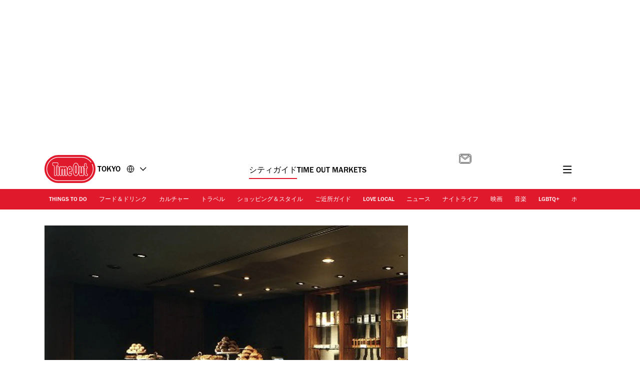

--- FILE ---
content_type: image/svg+xml
request_url: https://www.timeout.jp/static/images/maximise_button.svg
body_size: 173
content:
<svg width="40" height="40" fill="none" xmlns="http://www.w3.org/2000/svg"><rect width="40" height="40" rx="5" fill="#FCFBF9"/><path d="M25.625 8.75h5.625v5.625M31.25 25.625v5.625h-5.625M14.375 31.25H8.75v-5.625M8.75 14.375V8.75h5.625" stroke="#1A1A1A" stroke-width="1.667" stroke-linecap="round" stroke-linejoin="round"/></svg>